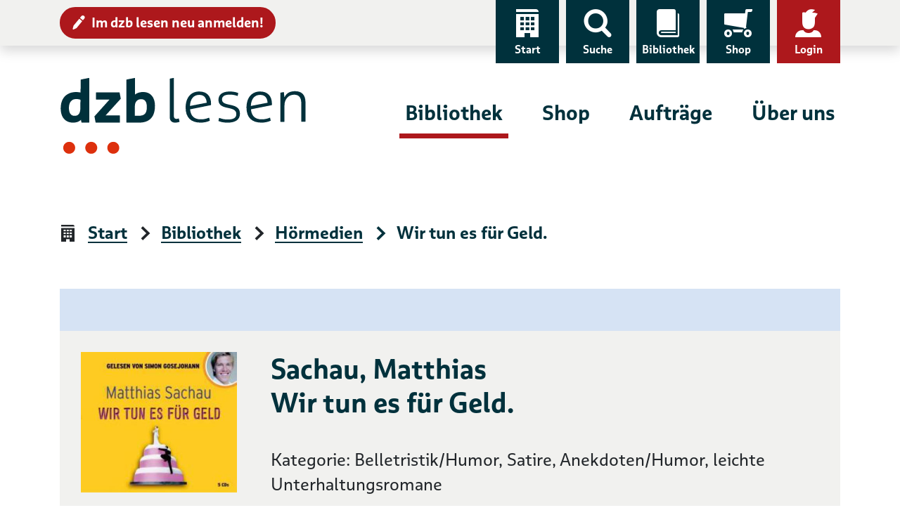

--- FILE ---
content_type: text/html; charset=UTF-8
request_url: https://www.dzblesen.de/bibliothek/H060973-wir+tun+es+fuer+geld
body_size: 9877
content:
<!DOCTYPE html>
<html lang="de">
<head>
	<title>Wir tun es für Geld. – Hörmedien – dzb lesen</title>
    <base href="https://www.dzblesen.de">
    <meta charset="utf-8">
	<meta name="viewport" content="width=device-width, initial-scale=1">

    <link rel="icon" href="/favicon.ico" sizes="32x32">
    <link rel="icon" href="https://cdn.dzblesen.de/templates/dzblesen/favicons/favicon.svg" type="image/svg+xml">
    <link rel="apple-touch-icon" href="https://cdn.dzblesen.de/templates/dzblesen/favicons/apple-touch-icon.png">
    <link rel="manifest" href="https://cdn.dzblesen.de/templates/dzblesen/favicons/site.webmanifest">

    <!--[if lt IE 9]>
	<script src="https://oss.maxcdn.com/html5shiv/3.7.2/html5shiv.min.js"></script>
	<script src="https://oss.maxcdn.com/respond/1.4.2/respond.min.js"></script>
    <![endif]-->

    <script src="https://cdn.dzblesen.de/jquery/3.7.1/jquery-3.7.1.min.js"></script>
    <script src="/templates/global/js/function.js?v=1ff1de774005f8da"></script>

    <link href="https://cdn.dzblesen.de/templates/dzblesen/css/style.min.css?v=1ff1de774005f8da" rel="stylesheet">
    <script src="https://cdn.dzblesen.de/templates/dzblesen/js/script.js"></script>
    <script src="https://cdn.dzblesen.de/bootstrap/4.3.1/js/bootstrap.bundle.min.js"></script>

    <script src="https://cdn.dzblesen.de/templates/dzblesen/js/fontawesome.min.js" crossorigin="anonymous"></script>

    <link href="https://cdn.dzblesen.de/slick/1.9.0/slick.css" rel="stylesheet">
</head>
<body id="top">
<header>
	<div id="skiplinks">
		<a href="#main-navigation" class="sr-only sr-only-focusable">Zur Navigation</a>
		<a href="#content" class="sr-only sr-only-focusable">Zum Inhalt</a>
	</div>
    <div id="top-navigation" class="container-fluid shadow">
        <div class="container">
            <nav class="navbar navbar-expand-lg" aria-label="Service-Navigation">
                <div class="collapse navbar-collapse" id="top-navigation-collapse">
                    <a href="/anmeldung" class="btn btn-sm btn-danger" style="margin-top:10px;"><i class="icon-edit pl-7" aria-hidden="true"></i>Im dzb lesen neu anmelden!</a>
                    <ul class="navbar-nav">
                        <li class="nav-item d-none d-lg-block">
                            <a class="nav-link" href="/"><i class="icon-home" aria-hidden="true"></i>Start</a>
                        </li>
                        <li class="nav-item">
                            <a class="nav-link" href="#global-search" data-toggle="modal" data-target="#global-search"><i class="icon-search" aria-hidden="true"></i>Suche</a>
                        </li>
                        <li class="nav-item">
                            <a class="nav-link" href="/bibliothek"><i class="icon-library" aria-hidden="true"></i>Bibliothek</a>
                        </li>
                        <li class="nav-item">
                            <a class="nav-link" href="/shop"><i class="icon-cart-left" aria-hidden="true"></i>Shop</a>
                        </li>
                        <li class="nav-item dropdown" style="display:none;">
                            <a class="nav-link dropdown-toggle loggedin" href="#" data-toggle="dropdown" role="button" aria-haspopup="true" aria-expanded="false"><i class="icon-account-loggedin" aria-hidden="true"></i>Konto</a>
                            <div class="dropdown-menu dropdown-menu-right">
                                <a class="dropdown-item" href="/mein-konto/ausleihen">Ausleihen</a>
                                <a class="dropdown-item" href="/mein-konto/einkaeufe">Einkäufe</a>
                                <a class="dropdown-item" href="/mein-konto/abonnements">Abonnements</a>
                                <a class="dropdown-item" href="/mein-konto/einstellungen">Einstellungen</a>
                                <a class="dropdown-item" href="/mein-konto/logout">Logout</a>
                            </div>
                        </li>
                        <li class="nav-item">
                            <a class="nav-link notloggedin" href="/mein-konto/login"><i class="icon-account" aria-hidden="true"></i>Login</a>
                        </li>
                    </ul>
                </div>
            </nav>
        </div>
    </div>

    <div id="main-navigation" class="container" tabindex="-1">
        <nav class="navbar navbar-expand-lg" aria-label="Hauptnavigation">
            <a class="navbar-brand" href="/"><img loading="lazy" src="https://cdn.dzblesen.de/templates/dzblesen/logos/dzblesen-crop.svg" alt="Logo dzb lesen - Zur Startseite" fetchpriority="high" width="350" height="109"></a>
            <div class="collapse navbar-collapse" id="main-navigation-collapse">
                <ul class="navbar-nav">
                    <li class="nav-item active">
                        <a class="nav-link" href="/bibliothek">Bibliothek</a>
                    </li>
                    <li class="nav-item">
                        <a class="nav-link" href="/shop">Shop</a>
                    </li>
                    <li class="nav-item">
                        <a class="nav-link" href="/auftraege">Aufträge</a>
                    </li>
                    <li class="nav-item">
                        <a class="nav-link" href="/ueber-uns">Über uns</a>
                    </li>
                </ul>
            </div>
        </nav>
    </div>

    <div class="navigation-toggler container-fluid">
        <div class="container">
            <button class="navbar-toggler" type="button" data-toggle="modal" data-target="#mobile-navigation" aria-label="Menü einblenden">
                <span></span>
                <span></span>
                <span></span>
                Menü            </button>
		</div>
    </div>


    <script>
        $(document).ready(function() {
            $('#global-search').on('shown.bs.modal', function() {
                $('#global-search-query').focus();
            });
            $('#mobile-navigation').on('shown.bs.modal', function() {
                $('#mobile-navigation .navbar-toggler').focus();
            }).on('hidden.bs.modal', function() {
				$('header .navbar-toggler').focus();
            });
        });

        // auto-hide global search overlay on small screens
        window.addEventListener('resize', function() {
            if (window.innerWidth < 992) {
                if (document.body.contains(document.getElementById('global-search'))
					&& document.getElementById('global-search').classList.contains('show')) {
                    $('#global-search').modal('hide');
                }
            }
        });
    </script>
</header>

<main id="content" class="flex-fill" tabindex="-1">
<div class="container">
    <nav aria-label="Seitenpfad">
        <ol class="breadcrumb">
<li class="breadcrumb-item"><i class="icon-home" aria-hidden="true"></i><a href="/" class="breadcrumb-link">Start</a></li>
<li class="breadcrumb-item"><i class="icon-arrow-right" aria-hidden="true"></i><a href="/bibliothek" class="breadcrumb-link">Bibliothek</a></li>
<li class="breadcrumb-item"><i class="icon-arrow-right" aria-hidden="true"></i><a href="/bibliothek/hoermedien" class="breadcrumb-link">Hörmedien</a></li>
<li class="breadcrumb-item active" aria-current="page"><i class="icon-arrow-right" aria-hidden="true"></i>Wir tun es für Geld.</li>
</ol>
    </nav>
</div>

<div class="container">
        <div class="product-list">
                    <div class="product bg-grey">
                <div class="row">
                    <div class="col-12 col-md-3 image">
													<img loading="lazy" src="https://images.dzblesen.de/H000000-9783868045994-00256-produktbild.jpg"
								 alt="Titelbild: Wir tun es für Geld."
								 class="img-fluid"
								 style="max-height:200px;">
						                    </div>
                    <div class="col-12 col-md-9 mt-6 mt-md-0 metadata">
                        <h1 class="h2 mt-0">Sachau, Matthias<br />
Wir tun es für Geld.</h1>
<p>Kategorie: Belletristik/Humor, Satire, Anekdoten/Humor, leichte Unterhaltungsromane</p>
<p>Eigentlich ganz clever: Lukas heiratet zum Schein seine Mitbewohnerin Ines, damit diese richtig schön Steuern sparen kann. Doch dann zieht unter den beiden ihr Finanzbeamter Ekkehard ein. Jetzt müssen Ines und Lukas richtig Ehe spielen. Und das funktioniert mehr schlecht als recht. Zu allem Überfluss setzt sich Ekkehard auch noch in den Kopf, die »Beziehung« seiner neuen Freunde zu retten. DAISY-Fassung eines kommerziellen Hörbuchs, gekürzte Lesefassung.</p>
<p>Katalog-Nummer: 60973</p><p>München: Audio Media, 2010</p>
<p>Sprecher: Gosejohann, Simon<br />
Produktionsort: Hörbücherei des BSVÖ, 01.07.2010</p>
<p>Spieldauer: 5 Stunden, 37 Minuten</p>
<div class="mb-8"><button type="button" class="btn btn-sm btn-light audio-sample-button" data-item-type="1" data-item-number="60973"><i class="fas fa-play mr-3" aria-hidden="true"></i><span>Hörprobe abspielen</span></button></div>
<div class="btn-group mr-6 mb-3 mb-md-0" style="display:inline-block;"><button type="button" class="btn btn-sm btn-outline-primary dropdown-toggle rounded-0" data-toggle="dropdown" aria-haspopup="true" aria-expanded="false">Titel ausleihen ... <span class="sr-only">Auswahlliste ausklappen</span></button><ul class="dropdown-menu" style="padding:0;"><li><a href="/library/catalogue/order/type/1/list/1/id/60973" class="dropdown-item ajaxable cd-order" data-toggle="modal" data-target="#loginornot" data-type="1" data-item="60973"><i class="fas fa-fw fa-compact-disc mr-2" aria-hidden="true"></i>Als CD</a></li><li><a href="/library/catalogue/order/type/1/list/36/id/60973" class="dropdown-item ajaxable order" data-toggle="modal" data-target="#login"><i class="fas fa-fw fa-download mr-2" aria-hidden="true"></i>Für Download</a></li></ul></div>
                    </div>
                </div>
            </div>
            </div>
</div>

<div class="modal fade" id="login" tabindex="-1" role="dialog" aria-modal="true" aria-labelledby="login-label">
    <div class="modal-dialog modal-xl" role="document">
        <div class="modal-content">
            <div class="modal-header">
                <button type="button" class="btn btn-danger" data-dismiss="modal"><i class="icon-cross" aria-hidden="true"></i>schließen</button>
            </div>
            <div class="modal-body p-8">
                <h3 id="login-label">Login</h3>
                <form id="user_auth_login" enctype="application/x-www-form-urlencoded" method="post" action="/mein-konto/login" autocomplete="off">
	<fieldset>
        <div class="form-group"><label for="username" class="required">E-Mail-Adresse *</label>
<input type="text" name="username" id="username" value="" placeholder="E-Mail-Adresse" class="form-control" autocomplete="email"></div>        <div class="form-group">
            <label for="password">Passwort *</label>
            <div class="input-group">
                <input type="password" class="form-control" id="password" name="password" value="" placeholder="Passwort" autocomplete="current-password">
                <span class="input-group-btn">
    <button class="btn btn-primary pwd-vis" type="button" title="Passwort anzeigen" style="max-height:60px;">
        <i class="fas fa-fw fa-eye" data-fa-transform="grow-8" aria-hidden="true"></i>
        <span class="sr-only">Passwort anzeigen</span>
    </button>
</span>
            </div>
        </div>
    </fieldset>

    <fieldset class="buttons">
        
<input type="hidden" name="redirect" value="" id="redirect">        
<input type="hidden" name="redirect_to" value="" id="redirect_to">        
<button name="login_submit" id="login_submit" type="submit" class="btn btn-success">Weiter</button>        
<a href="/mein-konto/passwort-vergessen" class="btn btn-outline-primary">Passwort vergessen</a>        
<a href="/anmeldung" class="btn btn-outline-primary">Neu im dzb lesen</a>        
<input type="hidden" name="login_hash" value="d4e97bbd3db438322fc58a6d8cb21650" id="login_hash">    </fieldset>
</form>

<script>
    $(document).ready(function() {
        $('.pwd-vis').click(function() {
            if ($(this).attr('title') === 'Passwort anzeigen') {
                $(this).parents('div.input-group').children('input[type="password"]').attr('type', 'text');
                $(this).attr('title', 'Passwort ausblenden');
                $(this).children('span').attr('text', 'Passwort ausblenden');
                $(this).children('i').attr('class', 'fas fa-fw fa-eye-slash');
                $(this).find('svg').attr('data-icon', 'eye-slash');
            } else {
                $(this).parents('div.input-group').children('input[type="text"]').attr('type', 'password');
                $(this).attr('title', 'Passwort anzeigen');
                $(this).children('span').attr('text', 'Passwort anzeigen');
                $(this).children('i').attr('class', 'fas fa-fw fa-eye');
                $(this).find('svg').attr('data-icon', 'eye');
            }
        });
    });
</script>            </div>
        </div>
    </div>
</div>

<div class="modal fade" id="loginornot" tabindex="-1" role="dialog" aria-modal="true" aria-labelledby="loginornot-label">
    <div class="modal-dialog modal-lg" role="document">
        <div class="modal-content">
            <div class="modal-header">
                <button type="button" class="btn btn-danger" data-dismiss="modal"><i class="icon-cross" aria-hidden="true"></i>schließen</button>
            </div>
            <div class="modal-body p-8">
                <h3 class="modal-title mb-8" id="loginornot-label">Auswahl der Bestellart</h3>
                <div class="row">
                    <div class="col-sm-6">
                        <a href="" class="btn btn-primary btn-lg rounded-0 cd-order-with-login"><span>Bestellung über <strong>Mein&nbsp;Konto</strong></span></a>
                    </div>
                    <div class="col-sm-6">
                        <a href="" class="btn btn-outline-primary btn-lg rounded-0 cd-order-without-login ajaxable"><span>Bestellung mit Hörernummer oder Adresse</span></a>
                    </div>
                </div>
                <p class="mt-10">Sind Sie neu im <strong>dzb lesen</strong>? Melden Sie sich hier <a href="/anmeldung">an</a> oder wenden Sie sich an die Hörbibliothek: <a href="mailto:hoerbuecherei@dzblesen.de">hoerbuecherei@dzblesen.de</a> oder 0341 7113-116.</p>
            </div>
            <div class="modal-footer">
                <button type="button" class="btn btn-outline-primary" data-dismiss="modal">Abbrechen</button>
            </div>
        </div>
    </div>
</div>

<div class="modal fade" id="orderagain" tabindex="-1" role="dialog" aria-modal="true" aria-labelledby="orderagain-label">
    <div class="modal-dialog modal-lg" role="document">
        <div class="modal-content">
            <div class="modal-header">
                <button type="button" class="btn btn-danger" data-dismiss="modal"><i class="icon-cross" aria-hidden="true"></i>schließen</button>
            </div>
            <div class="modal-body p-8">
                <h3 class="modal-title mb-8" id="orderagain-label">Titel erneut bestellen?</h3>
                <p>Dieser Titel steht bereits in Ihrem Bestellarchiv.</p>
                <p>Möchten Sie ihn erneut bestellen?</p>
                <div class="text-center mt-4">
                    <button type="button" class="btn btn-primary order-again">Ja, erneut bestellen</button>
                    <button type="button" class="btn btn-outline-danger order-not-again" data-dismiss="modal">Nein</button>
                </div>
            </div>
        </div>
    </div>
</div>

<div aria-live="polite" aria-atomic="true">
    <div id="toasts" class="container"></div>
</div>

<script>
    $(document).ready(function() {
        var lgn = $('#login');
        lgn.on('show.bs.modal', function (e) {
            $('#login .modal-body form input#redirect').val($(e.relatedTarget).attr('href'));
        });
        lgn.on('hide.bs.modal', function (e) {
            $('#login .modal-body form input#redirect').val('');
        });

        $('.audio-sample-button').on('click', function() {
            var btn_icon = $(this).children('svg');
            var btn_text = $(this).children('span');
            var div_id = 'player-' + $(this).data('item-number')
            if (!$('#' + div_id).length)
            {
                $(this).after($('<div />', { 'id': div_id })
                    .append(
                        $('<audio />', { 'autoplay': '' })
                            .append(
                                $('<source />', { 'src': '/bibliothek/hoermedien/hoerprobe/' + $(this).data('item-type') + '/' + $(this).data('item-number'), 'type': 'audio/mp3' })
                            )
                    )
                );
                btn_icon.removeClass('fa-play').addClass('fa-pause');
                btn_text.text('Hörprobe stoppen');
            }
            else
            {
                $('#' + div_id).remove();
                btn_icon.removeClass('fa-pause').addClass('fa-play');
                btn_text.text('Hörprobe abspielen');
            }
        });
    });

    $('img[loading="lazy"]').on('error', function() {
        $(this)
            .attr('alt', '')
            .attr('src', 'https://www.dzblesen.de/templates/global/img/kein-bild-vorhanden.jpg');
    });
</script>

</main>

<footer>
	<div class="container">
		<div class="row">
			<div class="col-12">
				<div class="row">
					<div class="col-lg-3 d-none d-lg-flex logo-lg">
						<img loading="lazy" src="https://cdn.dzblesen.de/templates/dzblesen/logos/dzblesen-crop.svg" alt="" class="img-fluid" width="255" height="80">
					</div>
					<div class="col-12 col-lg-9 d-flex align-items-center share-icons">
						<div class="row">
							<div class="col-12 col-md-4 mb-4 mb-md-0 share-icons-share dropdown">
								<a href="#" class="dropdown-toggle" role="button" data-toggle="dropdown" aria-haspopup="true" aria-expanded="false"><i class="icon-share" aria-hidden="true"></i>Seite teilen</a>
								<div class="dropdown-menu mt-2 p-2">
									<ul class="d-flex list-unstyled m-0 p-0">
										<li class="facebook mr-2">
											<a href="https://www.facebook.com/sharer/sharer.php?u=https%3A%2F%2Fwww.dzblesen.de%2Fbibliothek%2FH060973-wir%2Btun%2Bes%2Bfuer%2Bgeld"
											   class="btn btn-sm px-2 py-1"
											   data-rel="popup" rel="nofollow" title="Bei Facebook teilen" role="button"
											   aria-label="Bei Facebook teilen"><i class="fab fa-facebook-f fa-fw" aria-hidden="true"></i></a>
										</li>
										<li class="twitter mr-2">
											<a href="https://twitter.com/intent/tweet?text=dzb%20lesen&amp;url=https%3A%2F%2Fwww.dzblesen.de%2Fbibliothek%2FH060973-wir%2Btun%2Bes%2Bfuer%2Bgeld"
											   class="btn btn-sm px-2 py-1"
											   data-rel="popup" rel="nofollow" title="Bei Twitter teilen" role="button"
											   aria-label="Bei Twitter teilen"><i class="fab fa-twitter fa-fw" aria-hidden="true"></i></a>
										</li>
										<li class="whatsapp mr-2">
											<a href="whatsapp://send?text=dzb%20lesen%20https%3A%2F%2Fwww.dzblesen.de%2Fbibliothek%2FH060973-wir%2Btun%2Bes%2Bfuer%2Bgeld"
											   class="btn btn-sm px-2 py-1"
											   rel="nofollow" title="Bei Whatsapp teilen" role="button"
											   aria-label="Bei Whatsapp teilen"><i class="fab fa-whatsapp fa-fw" aria-hidden="true"></i></a>
										</li>
										<li class="xing mr-2">
											<a href="https://www.xing.com/spi/shares/new?url=https%3A%2F%2Fwww.dzblesen.de%2Fbibliothek%2FH060973-wir%2Btun%2Bes%2Bfuer%2Bgeld"
											   class="btn btn-sm px-2 py-1"
											   data-rel="popup" rel="nofollow" title="Bei XING teilen" role="button"
											   aria-label="Bei XING teilen"><i class="fab fa-xing fa-fw" aria-hidden="true"></i></a>
										</li>
										<li class="mail">
											<a href="mailto:?subject=dzb%20lesen&amp;body=https%3A%2F%2Fwww.dzblesen.de%2Fbibliothek%2FH060973-wir%2Btun%2Bes%2Bfuer%2Bgeld"
											   class="btn btn-sm px-2 py-1"
											   rel="nofollow" title="Per E-Mail versenden" role="button"
											   aria-label="Per E-Mail versenden"><i class="fas fa-envelope fa-fw" aria-hidden="true"></i></a>
										</li>
									</ul>
								</div>
							</div>
							<div class="col-12 col-md-4 mb-4 mb-md-0 share-icons-print">
								<a href="#" onclick="window.print(); return false;" class="l"><i class="icon-print" aria-hidden="true"></i>Seite drucken</a>
							</div>
							<div class="col-12 col-md-4 share-icons-socialmedia">
								<strong>dzb&nbsp;lesen</strong> folgen								<ul>
									<li><a href="https://facebook.com/dzblesen.de" class="btn btn-sm ml-0 ml-xl-2" target="_blank" title="Link öffnet sich in neuem Fenster"><i class="fab fa-facebook-f fa-fw fa-lg" aria-hidden="true"></i><span class="sr-only">Facebook</span></a></li>
									<li><a href="https://www.instagram.com/dzb_lesen" class="btn btn-sm" target="_blank" title="Link öffnet sich in neuem Fenster"><i class="fab fa-instagram fa-fw fa-lg" aria-hidden="true"></i><span class="sr-only">Instagram</span></a></li>
									<li><a href="https://www.youtube.com/@dzblesen8527" class="btn btn-sm" target="_blank" title="Link öffnet sich in neuem Fenster"><i class="fab fa-youtube fa-fw fa-lg" aria-hidden="true"></i><span class="sr-only">YouTube</span></a></li>
									<li><a href="https://blog.dzblesen.de" class="btn btn-sm" target="_blank" title="Link öffnet sich in neuem Fenster"><i class="fas fa-blog fa-fw fa-lg" aria-hidden="true"></i><span class="sr-only">Blog</span></a></li>
									<li><a href="https://www.linkedin.com/company/dzblesen/" class="btn btn-sm" target="_blank" title="Link öffnet sich in neuem Fenster"><i class="fab fa-linkedin fa-fw fa-lg" aria-hidden="true"></i><span class="sr-only">LinkedIn</span></a></li>
								</ul>
							</div>
						</div>
					</div>
				</div>
			</div>

			<div class="col-12 col-lg-3">
				<div class="row">
					<div class="col-12 col-sm-4 d-lg-none logo-sm">
						<img loading="lazy" src="https://cdn.dzblesen.de/templates/dzblesen/logos/dzblesen-crop.svg" alt="" class="img-fluid" width="210" height="65">
					</div>
					<div class="address">
						<p><strong>Deutsches Zentrum für barrierefreies Lesen</strong><br>
							Gustav-Adolf-Straße 7<br>
							04105 Leipzig</p>
					</div>
					<div class="phone">
						<p class="mb-7">Telefon: 0341 7113-0</p>
						<p><a href="mailto:info@dzblesen.de">info@dzblesen.de</a><br>
							<a href="https://www.dzblesen.de">www.dzblesen.de</a></p>
					</div>
				</div>
			</div>

			<div class="col-12 col-lg-9">
				<div class="row">
					<div class="links">
						<nav aria-label="Service & Hilfe">
							<ul class="row">
								<li class="list-item col-12 col-sm-4">
									<a href="/bibliothek"><i class="icon-library" aria-hidden="true"></i>Bibliothek</a>
								</li>
								<li class="list-item col-12 col-sm-4">
									<a href="/ueber-uns%2Fdas-zentrum%2Fkontakte"><i class="icon-circle-contact" aria-hidden="true"></i>Kontakte</a>
								</li>
								<li class="list-item col-12 col-sm-4">
									<a href="/mein-konto"><i class="icon-account" aria-hidden="true"></i>Mein Konto</a>
								</li>
								<li class="list-item col-12 col-sm-4">
									<a href="/shop"><i class="icon-cart-left" aria-hidden="true"></i>Shop</a>
								</li>
								<li class="list-item col-12 col-sm-4">
									<a href="/faq"><i class="icon-circle-info" aria-hidden="true"></i><abbr title="Häufig gestellte Fragen (FAQ)">FAQ</abbr></a>
								</li>
								<li class="list-item col-12 col-sm-4">
									<a href="/agb"><i class="icon-circle-info" aria-hidden="true"></i><abbr title="Allgemeine Geschäftsbedingungen (AGB)">AGB</abbr></a>
								</li>
								<li class="list-item col-12 col-sm-4">
									<a href="/auftraege"><i class="icon-order" aria-hidden="true"></i>Aufträge</a>
								</li>
								<li class="list-item col-12 col-sm-4">
									<a href="/english-information" lang="en" hreflang="en"><i class="icon-language" aria-hidden="true"></i>English Information</a>
								</li>
								<li class="list-item col-12 col-sm-4">
									<a href="/widerruf"><i class="icon-circle-info" aria-hidden="true"></i>Widerruf</a>
								</li>
								<li class="list-item col-12 col-sm-4">
									<a href="/ueber-uns"><i class="icon-home" aria-hidden="true"></i>Über uns</a>
								</li>
								<li class="list-item col-12 col-sm-4">
									<a href="/sitemap"><i class="icon-sitemap" aria-hidden="true"></i>Sitemap</a>
								</li>
								<li class="list-item col-12 col-sm-4">
									<a href="/mein-konto/abonnements/abo-kuendigen"><i class="icon-circle-info" aria-hidden="true"></i>Abo kündigen</a>
								</li>
							</ul>
						</nav>
					</div>
				</div>
				<p class="mt-xl-6"><a href="https://www.barrierefreies-lesen.de">Unterstützen Sie unseren Förderverein!</a></p>
			</div>
		</div>

		<div id="copyright" class="row">
			<div class="col">
				<p><strong><span title="copyright">&copy;</span> dzb lesen 2026</strong></p>
				<ul class="list-inline">
					<li class="list-inline-item"><a href="/impressum">Impressum</a></li>
					<li class="list-inline-item"><a href="/datenschutz">Datenschutz</a></li>
					<li class="list-inline-item"><a href="/barrierefreiheit">Barrierefreiheit</a></li>
				</ul>
			</div>
		</div>
	</div>
</footer>

<a href="#top" id="scroll-top" class="btn btn-primary">
	<i class="icon-scroll-top icon-center" aria-hidden="true"></i>	<span class="sr-only">Nach oben springen</span>
</a>

<div class="modal fade search-bar" id="global-search" tabindex="-1" role="dialog" aria-modal="true" aria-labelledby="global-search-label" aria-hidden="true">
	<div class="modal-dialog modal-xl" role="document">
		<div class="modal-content" style="padding-top:100px; padding-bottom:50px;">
			<div class="modal-header">
				<button type="button" class="btn btn-danger" data-dismiss="modal"><i class="icon-cross" aria-hidden="true"></i>schließen</button>
			</div>
			<div class="modal-body p-0">
				<h2 id="global-search-label" class="sr-only">Globale Suche</h2>
				<form autocomplete="off" action="/suche" method="post" class="with-clear-buttons">
    <div class="simple-search input-group">
        <label for="global-search-query" class="sr-only">Suchbegriff</label>
        <input type="text" id="global-search-query" name="q" class="form-control" placeholder="Suchbegriff" value="" autocomplete="off">
        <div class="input-group-append">
            <button class="btn btn-secondary" type="submit"><i class="icon-search" aria-hidden="true"></i><span class="sr-only">Finden</span></button>
            
<input type="hidden" name="globalsearch_hash" value="aa3c2a916c379ece960c670b0e369e05" id="globalsearch_hash">        </div>
    </div>
</form>
			</div>
		</div>
	</div>
</div>

<div class="modal fade pt-0 bg-dark" id="mobile-navigation" tabindex="-1" role="dialog" aria-modal="true" aria-labelledby="mobile-navigation-label" aria-hidden="true">
	<div class="modal-dialog modal-xl" role="document">
		<div class="modal-content">
			<div class="modal-body">
				<h2 id="mobile-navigation-label" class="sr-only">Hauptnavigation</h2>
				<div class="container mb-6">
					<button class="navbar-toggler pt-0 pb-1" type="button" data-toggle="modal" data-target="#mobile-navigation" aria-label="Menü ausblenden">
						<span></span>
						<span></span>
						<span></span>
						Menü					</button>
				</div>
				<a href="/"><i class="icon-home" aria-hidden="true"></i>Start</a>
				<div class="main-navigation mt-8">
					<ul class="navbar-nav">
						<li class="nav-item active">
							<a class="nav-link" href="/bibliothek" id="navbar-catalogue-dropdown">Bibliothek</a>
						</li>
						<li class="nav-item">
							<a class="nav-link" href="/shop" id="navbar-shop-dropdown">Shop</a>
						</li>
						<li class="nav-item">
							<a class="nav-link" href="/auftraege">Aufträge</a>
						</li>
						<li class="nav-item">
							<a class="nav-link" href="/ueber-uns">Über uns</a>
						</li>
					</ul>
				</div>
				<div class="top-navigation">
					<ul class="navbar-nav">
						<li class="nav-item d-none d-lg-block">
							<a class="nav-link" href="/"><i class="icon-home" aria-hidden="true"></i>Start</a>
						</li>
						<li class="nav-item">
							<a class="nav-link" href="/shop"><i class="icon-cart-left" aria-hidden="true"></i>Shop</a>
						</li>
						<li class="nav-item">
							<a class="nav-link" href="/shop/warenkorb"><i class="icon-basket" aria-hidden="true"></i>Warenkorb</a>
						</li>
													<li class="nav-item">
								<a class="nav-link" href="/mein-konto/login"><i class="icon-account" aria-hidden="true"></i>Login</a>
							</li>
											</ul>
				</div>
				<form autocomplete="off" action="/suche" method="post" class="mt-6 mx-6 with-clear-buttons">
					<div class="input-group">
						<label for="mobile-search-query" class="sr-only">Suchbegriff</label>
						<input type="text" id="mobile-search-query" name="q" class="form-control border-white" placeholder="Suchbegriff" value="">
						<div class="input-group-append">
							<button class="btn btn-secondary text-dark" type="submit"><i class="icon-search pl-6" aria-hidden="true"></i><span class="sr-only">Finden</span></button>
						</div>
					</div>
				</form>
				<a href="/anmeldung" class="btn btn-danger btn-sm m-6 d-block"><i class="icon-edit" aria-hidden="true"></i>Im dzb lesen neu anmelden!</a>
			</div>
		</div>
	</div>
</div>


<script>
	// add clear buttons to specific input elements
	if (document.querySelector('form.with-clear-buttons input[type="text"]')) {
		document.querySelectorAll('form.with-clear-buttons input[type="text"]:not(.form-control-plaintext)').forEach((input) => {
			let is_input_group = (input.parentNode
				&& input.parentNode.classList.contains('input-group'));
			let has_input_group_append = (input.nextElementSibling
				&& input.nextElementSibling.classList.contains('input-group-append'));

			// add input-group around text input
			if (!is_input_group) {
				let input_group = document.createElement('div')
				input_group.className = 'input-group';
				input.parentNode.insertBefore(input_group, input);
				input_group.appendChild(input);
			}

			// add input-group-append for button
			if (!has_input_group_append) {
				let input_group_append = document.createElement('div');
				input_group_append.className = 'input-group-append m-0';
				input.parentNode.append(input_group_append);
			}

			let input_group_append = input.nextElementSibling;
			input_group_append.style.position = 'relative';
			if (input_group_append.classList.contains('input-group-append')) {
				// add button itself
				let btn = document.createElement('button');
				btn.type = 'button';
				btn.className = 'd-none clear-button';
				btn.title = 'Eingaben leeren';
				input_group_append.prepend(btn);

				// add button icon
				let icn = document.createElement('i');
				icn.className = 'fas fa-times-circle fa-lg';
				icn.style.marginTop = '1px';
				btn.append(icn);

				// add hidden button text
				let span = document.createElement('span');
				span.className = 'sr-only';
				span.innerText = 'Eingaben leeren';
				btn.append(span);
			}

			// show buttons on page load
			if (input.value !== '') {
				if (input.nextElementSibling
					&& input.nextElementSibling.firstElementChild
					&& input.nextElementSibling.firstElementChild.classList.contains('clear-button')) {
					input.nextElementSibling.firstElementChild.classList.remove('d-none');
				}
			}
			// show buttons on input change
			input.addEventListener('input', () => {
				if (input.value !== '') {
					input.nextElementSibling.firstElementChild.classList.remove('d-none');
					input.classList.add('pr-15');
				} else {
					input.nextElementSibling.firstElementChild.classList.add('d-none');
					input.classList.remove('pr-15');
				}
			});
		});
	}

	// add clear function
	if (document.querySelector('button.clear-button')) {
		document.querySelectorAll('button.clear-button').forEach((btn) => {
			btn.addEventListener('click', () => {
				btn.classList.add('d-none');
				let input = btn.parentNode.previousElementSibling;
				input.value = '';
				input.classList.remove('pr-15');
				input.focus();
			})
		});
	}

	// search form reset button function
	if (document.querySelector('form #search_reset')) {
		document.querySelector('form #search_reset').addEventListener('click', (event) => {
			let form = event.target.closest('form');
			form.querySelectorAll('input[type="checkbox"], input[type="radio"]').forEach((input) => {
				input.removeAttribute('checked');
			});
			form.querySelectorAll('input[type="text"]').forEach((input) => {
				input.setAttribute('value', '');
				// if clear button exists => hide it
				if (input.nextElementSibling
					&& input.nextElementSibling.firstElementChild
					&& input.nextElementSibling.firstElementChild.classList.contains('clear-button')) {
					input.nextElementSibling.firstElementChild.classList.add('d-none');
				}
			});
			if (event.target.classList.contains('reset-notation')) {
				resetNotationElement();
			}
		});
	}

	// clear individual notation dropdown
		if (document.querySelector('form .reset-notation')) {
		document.querySelector('form .reset-notation').addEventListener('click', (event) => {
			// console.log('notation reset clicked');
			resetNotationElement();
			event.preventDefault();
		});
	}
	function resetNotationElement() {
		document.getElementById('notation-text').innerText = 'Bitte wählen ...';
		document.getElementById('notation').value = '';
		document.getElementById('notation-tree').classList.remove('show');
		document.getElementById('notation-button').setAttribute('aria-expanded', false);
	}

	// extended search form switch
	if (document.querySelector('form a[href="#extended-search"]')) {
		document.querySelector('form a[href="#extended-search"]').addEventListener('click', (event) => {
			let link = event.target;
			if (link.text === 'Erweiterte Suche') {
				link.text = 'Einfache Suche';
			} else {
				link.text = 'Erweiterte Suche';
			}
						window.setTimeout(() => link.removeAttribute('aria-expanded'), 100);
		});
				document.querySelector('form a[href="#extended-search"]').removeAttribute('aria-expanded');
	}
</script>

<script src="https://cdn.dzblesen.de/slick/1.9.0/slick.js"></script>


<!-- Matomo Tracking -->
<script>
  var _paq = window._paq = window._paq || [];
  _paq.push(['setCustomDimension', 4, 'Bibliothek - Hörmedien']);
  _paq.push(['setDocumentTitle', document.domain + '/' + document.title]);
  _paq.push(['setCookieDomain', '*.dzblesen.de']);
  _paq.push(['trackPageView']);
  _paq.push(['enableLinkTracking']);

  (function() {
    var u='https://analytics.dzblesen.de/';
    _paq.push(['setTrackerUrl', u+'matomo.php']);
    _paq.push(['setSiteId', '9']);
    var d=document, g=d.createElement('script'), s=d.getElementsByTagName('script')[0];
    g.async=true; g.src=u+'matomo.js'; s.parentNode.insertBefore(g,s);
  })();
</script>
<!-- End Matomo Tracking -->

</body>
</html>
